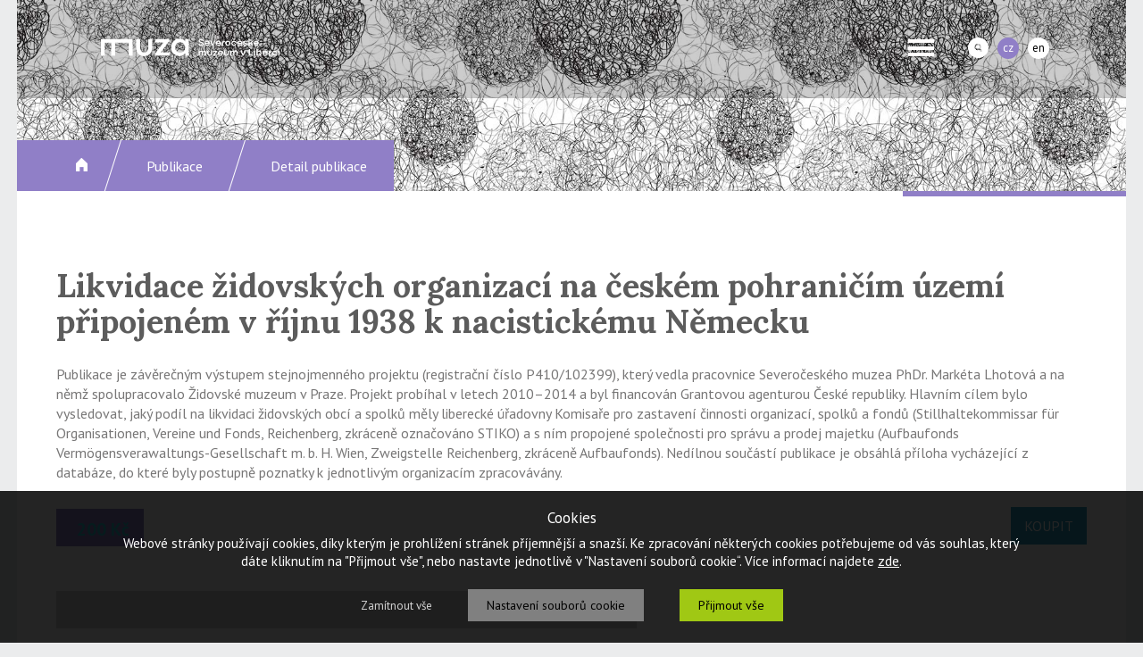

--- FILE ---
content_type: text/html
request_url: https://www.muzeumlb.cz/detail-publikace/id/publikace/likvidace-zidovskych-organizaci-na-ceskem-pohranicim-uzemi-pripojenem-v-rijnu-1938-k-nacistickemu-nemecku
body_size: 55635
content:

<!DOCTYPE HTML PUBLIC "-//W3C//DTD HTML 4.01 Transitional//EN" "http://www.w3.org/TR/xhtml1/DTD/xhtml1-transitional.dtd">
<html>
<head>
	<meta http-equiv="content-type" content="text/html; charset=utf-8">   
	<title>Detail publikace - Severočeské muzeum v Liberci</title>
	<meta name="description" content="Severočeské muzeum v Liberci (Masarykova 11, Liberec).">
	<meta name="keywords" content="Severočeské muzeum v Liberci, muzeum, Liberec, výstavy, akce, přednášky, historie, kultura, památky, expozice, archeologie, vlastivěda, kultura, sklo, zábava">
	<meta name="Content-language" content="cs">
  <meta name="robots" content="all, follow">
  <meta name="viewport" content="width=device-width, initial-scale=1.0, maximum-scale=2.0, user-scalable=1">
  
  <meta http-equiv="Cache-Control" content="no-cache, no-store, must-revalidate" />
  <meta http-equiv="Pragma" content="no-cache" />
  <meta http-equiv="Expires" content="0" />

  
  <link rel="shortcut icon" href="https://www.muzeumlb.cz/favicon.ico?d=280665">
  <link href="https://www.muzeumlb.cz/IS/ww_data/style/style.css?d=52" media="screen,projection, tv" rel="stylesheet" type="text/css">
  <link rel="stylesheet" href="https://www.muzeumlb.cz/IS/pu_data/css/css_page.css?d=50" type="text/css">
  
  <!-- Google Font -->
  <link href="https://fonts.googleapis.com/css?family=PT+Sans:400,400i,700,700i&amp;subset=latin-ext" rel="stylesheet">
  <link href="https://fonts.googleapis.com/css?family=Lora:400,700&amp;subset=latin-ext" rel="stylesheet">
  
  <!-- Google Tag Manager -->
<script>(function(w,d,s,l,i){w[l]=w[l]||[];w[l].push({'gtm.start':
new Date().getTime(),event:'gtm.js'});var f=d.getElementsByTagName(s)[0],
j=d.createElement(s),dl=l!='dataLayer'?'&l='+l:'';j.async=true;j.src=
'https://www.googletagmanager.com/gtm.js?id='+i+dl;f.parentNode.insertBefore(j,f);
})(window,document,'script','dataLayer','GTM-TTXZL3RD');</script>
<!-- End Google Tag Manager --> 
  
    
    
  <script src="https://code.jquery.com/jquery-1.11.3.min.js" type="text/javascript"></script>
  <!-- <script type="text/javascript" src="http://ajax.googleapis.com/ajax/libs/jquery/1.7/jquery.min.js"></script> -->
  
  <script src="https://www.muzeumlb.cz/IS/fw_data/js/bxslider/js/jquery.bxslider.min.js"></script>
  <link href="https://www.muzeumlb.cz/IS/fw_data/js/bxslider/lib/jquery.bxslider.css" rel="stylesheet" />
  
  <link rel='stylesheet' href='https://www.muzeumlb.cz/IS/fw_data/js/colorbox/colorbox.css' type='text/css' media='all'>
  <script src='https://www.muzeumlb.cz/IS/fw_data/js/colorbox/colorbox-min.js' type="text/javascript"></script>
  
   
  
  
<!-- Google tag (gtag.js) -->
<script async src="https://www.googletagmanager.com/gtag/js?id=G-ZD1864J19B"></script>
<script>
  window.dataLayer = window.dataLayer || [];
  function gtag(){dataLayer.push(arguments);}
  gtag('js', new Date());

  gtag('config', 'G-ZD1864J19B');
</script>

  
</head>

<body style="width: 100%;"> 
    
    <!-- Google Tag Manager (noscript) -->
<noscript><iframe src="https://www.googletagmanager.com/ns.html?id=GTM-TTXZL3RD"
height="0" width="0" style="display:none;visibility:hidden"></iframe></noscript>
<!-- End Google Tag Manager (noscript) -->
    
    
        
    <!-- Load Facebook SDK for JavaScript -->
    <div id="fb-root"></div>
    <script>(function(d, s, id) {
      var js, fjs = d.getElementsByTagName(s)[0];
      if (d.getElementById(id)) return;
      js = d.createElement(s); js.id = id;
      js.src = "https://connect.facebook.net/cs_CZ/sdk.js#xfbml=1&version=v3.0";
      fjs.parentNode.insertBefore(js, fjs);
    }(document, 'script', 'facebook-jssdk'));</script>

    <div style="float: left; width: 100%; height: auto;">
        <div class="stred hlavni">
            <style type="text/css">
.menu-container ul {
    list-style-type: none;
    margin: 0;
    padding: 0;
    overflow: hidden;
    /* background-color: #333; */
}

.menu-container li {
    float: left; 
} 

.menu-container li a, .dropbtn {
    display: inline-block;
    color: white;
    text-align: center;
    padding: 14px 16px;
    text-decoration: none;
    min-height: 52px;
}

.menu-container li a:hover, .dropdown:hover .dropbtn {
    background-color: #907fc7;
    color: #ffffff; 
}

.menu-container li.dropdown {
    display: inline-block;
    
}

.menu-container .dropdown-content {
    display: none;
    position: absolute;
    background-color: #4c4c4c;
    opacity: 0.9;
    min-width: 160px;
    box-shadow: 0px 8px 16px 0px rgba(0,0,0,0.2);
    z-index: 1; 
}

.menu-container .dropdown-content a {
    color: black;
    padding: 12px 16px;
    text-decoration: none;
    display: block;
    text-align: left;
    min-height: 20px;
    color: #ffffff; 
}

.menu-container .dropdown-content a:hover {background-color: #f1f1f1; color: #000000; }

.menu-container .dropdown:hover .dropdown-content {
    display: block; 
}
</style>

  <div class="menu-area-mobile" style="">
      
  </div> 
  
  <div class="menu-container" style="float: left; position: relative; width: 100%;">
       
      <div class="menu-area" style="">
      
      </div> 
      
      <div class="menu-content" style="">
          
          <div class="stred obsah-in">
          
               <div class="" style="float: left; width: 100%; position: relative;">
               
                            
                  <div class="" style="float: left; margin: 43px 0px 0px 38px;">
                       <a href="https://www.muzeumlb.cz/">
                       <img src="https://www.muzeumlb.cz/IS/pu_data/send_files/Image/user_img/obecne/logo_muza_1.png" alt="Logo">
                       </a> 
                  </div>
                  
                   
                  
                                    <div style="float: right; margin: 42px 30px 0px 0px; display: block;">
                                              <a href="https://www.muzeumlb.cz/IS/fw_data/process/process_change_language_web.php?pole_language=1|cs"><div class="btn-lang" style="background: #907fc7; color: #ffffff;">cz</div></a> 
                                              <a href="https://www.muzeumlb.cz/IS/fw_data/process/process_change_language_web.php?pole_language=2|en"><div class="btn-lang" style="">en</div></a>  
                  </div> 
                   
                  
                                    <div class="mobile-no-view" style="float: right; margin: 42px 0px 0px 0px;">
                       <a onclick="">
                       <div class="" style="cursor: pointer;">
                       <img onclick="ChangeFindStatus();" style="width: 23px;" src="https://www.muzeumlb.cz/IS/pu_data/send_files/Image/user_img/obecne/find_head.png" alt="hledej">
                       </div>
                       </a> 
                  </div> 
                   
                  
                                    <div id="search_text" class="vyhledavani">
                      <div style="float: left; position: relative; z-index: 100;">
                          <form name="myform1" action="https://www.muzeumlb.cz/IS/ww_data/module/vysledek_hledani/process_find.php" method="post">
                          <div style="float: left; position: relative;">
                              <input class="vyhledavani-input" type="text" placeholder="Hledaný text" tabindex="1" name="keyword" value="" style="">
                              <div style="position: absolute; right: 17px; top: 8px; z-index: 10;">
                                <input type="image" src="https://www.muzeumlb.cz/IS/ww_data/img/btn_lupa.png" alt="" /> 
                              </div>
                          </div>
                          </form> 
                      </div> 
                  </div> 
                      
                  
                  <div id="hlavni-menu" class="menu" style="">
                       <ul>
                       <li><a style='font-weight: bold; font-size: 15px; text-decoration: none;' href='https://www.muzeumlb.cz/aktuality'>Aktuality</a></li><li class='dropdown'><a href='javascript:void(0)' class='dropbtn' style='font-weight: bold; font-size: 15px; text-decoration: none;'>Muzeum</a><div class='dropdown-content'><a style='font-weight: bold; font-size: 15px; text-decoration: none;' href='https://www.muzeumlb.cz/o-muzeu'>O muzeu</a><a style='font-weight: bold; font-size: 15px; text-decoration: none;' href='https://www.muzeumlb.cz/expozice'>Expozice</a><a style='font-weight: bold; font-size: 15px; text-decoration: none;' href='https://www.muzeumlb.cz/vystavy'>Výstavy</a><a style='font-weight: bold; font-size: 15px; text-decoration: none;' href='https://www.muzeumlb.cz/sbirky'>Sbírky</a><a style='font-weight: bold; font-size: 15px; text-decoration: none;' href='https://www.muzeumlb.cz/dum-karla-hubacka'>Dům Karla Hubáčka</a><a style='font-weight: bold; font-size: 15px; text-decoration: none;' href='https://www.muzeumlb.cz/vstupne'>Vstupné</a><a style='font-weight: bold; font-size: 15px; text-decoration: none;' href='https://www.muzeumlb.cz/volna-mista'>Volná místa</a><a style='font-weight: bold; font-size: 15px; text-decoration: none;' href='https://www.muzeumlb.cz/verejne-zakazky'>Veřejné zakázky</a><a style='font-weight: bold; font-size: 15px; text-decoration: none;' href='https://www.muzeumlb.cz/projekty-a-granty'>Projekty a granty</a><a target='_blank' style='font-weight: bold; font-size: 15px; text-decoration: none;' href='https://muzeumlb.rajce.idnes.cz/'>Fotogalerie</a><a target='_blank' style='font-weight: bold; font-size: 15px; text-decoration: none;' href='https://www.youtube.com/channel/UCJ3cCaCzHOQy2E8uPfOaCWw'>Video</a><a style='font-weight: bold; font-size: 15px; text-decoration: none;' href='https://www.muzeumlb.cz/lide'>Pracovníci</a><a style='font-weight: bold; font-size: 15px; text-decoration: none;' href='https://www.muzeumlb.cz/dokumenty-ke-stazeni'>Dokumenty ke stažení</a><a style='font-weight: bold; font-size: 15px; text-decoration: none;' href='https://www.muzeumlb.cz/galerie-historickych-fotografii'>Galerie historických fotografií</a><a style='font-weight: bold; font-size: 15px; text-decoration: none;' href='https://www.muzeumlb.cz/clanky'>Blog</a></div></li><li><a style='font-weight: bold; font-size: 15px; text-decoration: none;' href='https://www.muzeumlb.cz/akce'>Akce</a></li><li class='dropdown'><a href='javascript:void(0)' class='dropbtn' style='font-weight: bold; font-size: 15px; text-decoration: none;'>Dětem</a><div class='dropdown-content'><a style='font-weight: bold; font-size: 15px; text-decoration: none;' href='https://www.muzeumlb.cz/vzdelavaci-programy'>Vzdělávací programy</a><a style='font-weight: bold; font-size: 15px; text-decoration: none;' href='https://www.muzeumlb.cz/kocour-pacourek'>Kocour Pacourek</a><a style='font-weight: bold; font-size: 15px; text-decoration: none;' href='https://www.muzeumlb.cz/geologicka-olympiada'>Geologická olympiáda</a><a style='font-weight: bold; font-size: 15px; text-decoration: none;' href='https://www.muzeumlb.cz/prochazka-po-liberci'>Procházka po Liberci</a><a style='font-weight: bold; font-size: 15px; text-decoration: none;' href='https://www.muzeumlb.cz/aktivity-pro-deti'>Aktivity pro děti</a></div></li><li><a style='font-weight: bold; font-size: 15px; text-decoration: none;' href='https://www.muzeumlb.cz/knihovna'>Knihovna</a></li><li class='dropdown'><a href='javascript:void(0)' class='dropbtn' style='font-weight: bold; font-size: 15px; text-decoration: none;'>Publikační činnost</a><div class='dropdown-content'><a style='font-weight: bold; font-size: 15px; text-decoration: none;' href='https://www.muzeumlb.cz/publikace'>Publikace</a><a style='font-weight: bold; font-size: 15px; text-decoration: none;' href='https://www.muzeumlb.cz/ctvrtletnik'>Čtvrtletník</a><a style='font-weight: bold; font-size: 15px; text-decoration: none;' href='https://www.muzeumlb.cz/sborniky'>Sborníky</a><a style='font-weight: bold; font-size: 15px; text-decoration: none;' href='https://www.muzeumlb.cz/mapy'>Mapy</a><li class='dropdown'><a href='javascript:void(0)' class='dropbtn' style='font-weight: bold; font-size: 15px; text-decoration: none;'>Média</a><div class='dropdown-content'><a style='font-weight: bold; font-size: 15px; text-decoration: none;' href='https://www.muzeumlb.cz/tiskove-zpravy'>Tiskové zprávy</a><a style='font-weight: bold; font-size: 15px; text-decoration: none;' href='https://www.muzeumlb.cz/ohlasy'>Ohlasy</a><a style='font-weight: bold; font-size: 15px; text-decoration: none;' href='https://www.muzeumlb.cz/ke-stazeni'>Ke stažení</a><li class='dropdown'><a href='javascript:void(0)' class='dropbtn' style='font-weight: bold; font-size: 15px; text-decoration: none;'>Služby</a><div class='dropdown-content'><a style='font-weight: bold; font-size: 15px; text-decoration: none;' href='https://www.muzeumlb.cz/pronajmy'>Pronájmy</a><a style='font-weight: bold; font-size: 15px; text-decoration: none;' href='https://www.muzeumlb.cz/vzdelavaci-programy'>Vzdělávací programy</a><a style='font-weight: bold; font-size: 15px; text-decoration: none;' href='https://www.muzeumlb.cz/inventarizacni-prirodovedne-pruzkumy'>Inventarizační přírodovědné průzkumy</a><a style='font-weight: bold; font-size: 15px; text-decoration: none;' href='https://www.muzeumlb.cz/archeologicke-dohledy-zachranne-vyzkumy'>Archeol. dohledy, záchranné a předs. výzkumy</a><a style='font-weight: bold; font-size: 15px; text-decoration: none;' href='https://www.muzeumlb.cz/komentovane-exkurze'>Komentované exkurze</a><a style='font-weight: bold; font-size: 15px; text-decoration: none;' href='https://www.muzeumlb.cz/odborne-konzultace-posudky-a-expertizy'>Odborné konzultace, posudky a expertízy</a><a style='font-weight: bold; font-size: 15px; text-decoration: none;' href='https://www.muzeumlb.cz/konzervatorske-a-restauratorske-prace'>Konzervátorské a restaurátorské práce</a><a style='font-weight: bold; font-size: 15px; text-decoration: none;' href='https://www.muzeumlb.cz/reprograficke-prace'>Reprografické práce</a><a style='font-weight: bold; font-size: 15px; text-decoration: none;' href='https://www.muzeumlb.cz/badatelska-cinnost'>Badatelská činnost</a></div></li><li><a style='font-weight: bold; font-size: 15px; text-decoration: none;' href='https://www.muzeumlb.cz/eshop'>E-shop</a></li><li><a style='font-weight: bold; font-size: 15px; text-decoration: none;' href='https://www.muzeumlb.cz/kontakty'>Kontakty</a></li>                      </ul>
                  </div>
                  
                  <!--
                  <div class="head-ico-round" style="">
                       <a style="text-decoration: none;" href="https://www.muzeumlb.cz/">
                       <img style="margin-right: 8px;" src="https://www.muzeumlb.cz/IS/pu_data/send_files/Image/user_img/obecne/find_head.png" alt="hledej">
                       </a> 
                       
                       <a style="text-decoration: none;" href="https://www.muzeumlb.cz/">
                       <img src="https://www.muzeumlb.cz/IS/pu_data/send_files/Image/user_img/obecne/lang_cz_head.png" alt="hledej">
                       </a> 
                  </div>  
                  -->
                  
                  
                  
                  <!-- mobil -->
                  
                  <!-- http://mmenu.frebsite.nl/ -->
                  <link type="text/css" rel="stylesheet" href="https://www.muzeumlb.cz/IS/ww_data/menu/css/demo.css" />
                  <link type="text/css" rel="stylesheet" href="https://www.muzeumlb.cz/IS/ww_data/menu/css/jquery.mmenu.all.css" />
                    
                  <script type="text/javascript" src="https://www.muzeumlb.cz/IS/ww_data/menu/js/jquery.mmenu.min.all.js"></script>
                  <script type="text/javascript">
                    	$(function() {
                    		$('nav#menu').mmenu({
                    			extensions	: [ 'effect-slide-menu', 'pageshadow' ],
                    			counters	: true,
                    			navbars		: [
                    				{
                    					position	: 'top',
                    					content		: [
                    						'prev',
                    						'title',
                    						'close'
                    					]
                    				}
                    			]
                    		});
                    	});
                  </script>  
                  
                  <div class="menu-mobile">
                      
                      <div style="float: right; position: relative; margin: 24px 38px 0px 0px;">
                  				<a href="#menu"><img alt="Logo" src="https://www.muzeumlb.cz/IS/pu_data/send_files/Image/user_img/obecne/menu_carky.png" style="border: 0px;"></a>
                      </div>
                      
                      <nav id="menu">              
                  			<ul>
                           <li style='padding-left: 0px;'><a style="text-decoration: none;" href="https://www.muzeumlb.cz/cs/aktuality">Aktuality</a></li><li style='padding-left: 0px;'><a style="text-decoration: none;" href="https://www.muzeumlb.cz/cs/">Muzeum</a></li><li style='padding-left: 30px;'><a style="text-decoration: none;" href="https://www.muzeumlb.cz/cs/o-muzeu">O muzeu</a></li><li style='padding-left: 30px;'><a style="text-decoration: none;" href="https://www.muzeumlb.cz/cs/expozice">Expozice</a></li><li style='padding-left: 30px;'><a style="text-decoration: none;" href="https://www.muzeumlb.cz/cs/vystavy">Výstavy</a></li><li style='padding-left: 30px;'><a style="text-decoration: none;" href="https://www.muzeumlb.cz/cs/sbirky">Sbírky</a></li><li style='padding-left: 30px;'><a style="text-decoration: none;" href="https://www.muzeumlb.cz/cs/dum-karla-hubacka">Dům Karla Hubáčka</a></li><li style='padding-left: 30px;'><a style="text-decoration: none;" href="https://www.muzeumlb.cz/cs/vstupne">Vstupné</a></li><li style='padding-left: 30px;'><a style="text-decoration: none;" href="https://www.muzeumlb.cz/cs/volna-mista">Volná místa</a></li><li style='padding-left: 30px;'><a style="text-decoration: none;" href="https://www.muzeumlb.cz/cs/verejne-zakazky">Veřejné zakázky</a></li><li style='padding-left: 30px;'><a style="text-decoration: none;" href="https://www.muzeumlb.cz/cs/projekty-a-granty">Projekty a granty</a></li><li style='padding-left: 30px;'><a style="text-decoration: none;" href="https://www.muzeumlb.cz/cs/">Fotogalerie</a></li><li style='padding-left: 30px;'><a style="text-decoration: none;" href="https://www.muzeumlb.cz/cs/">Video</a></li><li style='padding-left: 30px;'><a style="text-decoration: none;" href="https://www.muzeumlb.cz/cs/lide">Pracovníci</a></li><li style='padding-left: 30px;'><a style="text-decoration: none;" href="https://www.muzeumlb.cz/cs/dokumenty-ke-stazeni">Dokumenty ke stažení</a></li><li style='padding-left: 30px;'><a style="text-decoration: none;" href="https://www.muzeumlb.cz/cs/galerie-historickych-fotografii">Galerie historických fotografií</a></li><li style='padding-left: 30px;'><a style="text-decoration: none;" href="https://www.muzeumlb.cz/cs/clanky">Blog</a></li><li style='padding-left: 0px;'><a style="text-decoration: none;" href="https://www.muzeumlb.cz/cs/akce">Akce</a></li><li style='padding-left: 0px;'><a style="text-decoration: none;" href="https://www.muzeumlb.cz/cs/detem">Dětem</a></li><li style='padding-left: 30px;'><a style="text-decoration: none;" href="https://www.muzeumlb.cz/cs/vzdelavaci-programy">Vzdělávací programy</a></li><li style='padding-left: 30px;'><a style="text-decoration: none;" href="https://www.muzeumlb.cz/cs/kocour-pacourek">Kocour Pacourek</a></li><li style='padding-left: 30px;'><a style="text-decoration: none;" href="https://www.muzeumlb.cz/cs/geologicka-olympiada">Geologická olympiáda</a></li><li style='padding-left: 30px;'><a style="text-decoration: none;" href="https://www.muzeumlb.cz/cs/prochazka-po-liberci">Procházka po Liberci</a></li><li style='padding-left: 30px;'><a style="text-decoration: none;" href="https://www.muzeumlb.cz/cs/aktivity-pro-deti">Aktivity pro děti</a></li><li style='padding-left: 0px;'><a style="text-decoration: none;" href="https://www.muzeumlb.cz/cs/knihovna">Knihovna</a></li><li style='padding-left: 0px;'><a style="text-decoration: none;" href="https://www.muzeumlb.cz/cs/publikace">Publikační činnost</a></li><li style='padding-left: 30px;'><a style="text-decoration: none;" href="https://www.muzeumlb.cz/cs/publikace">Publikace</a></li><li style='padding-left: 30px;'><a style="text-decoration: none;" href="https://www.muzeumlb.cz/cs/ctvrtletnik">Čtvrtletník</a></li><li style='padding-left: 30px;'><a style="text-decoration: none;" href="https://www.muzeumlb.cz/cs/sborniky">Sborníky</a></li><li style='padding-left: 30px;'><a style="text-decoration: none;" href="https://www.muzeumlb.cz/cs/mapy">Mapy</a></li><li style='padding-left: 0px;'><a style="text-decoration: none;" href="https://www.muzeumlb.cz/cs/">Média</a></li><li style='padding-left: 30px;'><a style="text-decoration: none;" href="https://www.muzeumlb.cz/cs/tiskove-zpravy">Tiskové zprávy</a></li><li style='padding-left: 30px;'><a style="text-decoration: none;" href="https://www.muzeumlb.cz/cs/ohlasy">Ohlasy</a></li><li style='padding-left: 30px;'><a style="text-decoration: none;" href="https://www.muzeumlb.cz/cs/ke-stazeni">Ke stažení</a></li><li style='padding-left: 0px;'><a style="text-decoration: none;" href="https://www.muzeumlb.cz/cs/">Služby</a></li><li style='padding-left: 30px;'><a style="text-decoration: none;" href="https://www.muzeumlb.cz/cs/pronajmy">Pronájmy</a></li><li style='padding-left: 30px;'><a style="text-decoration: none;" href="https://www.muzeumlb.cz/cs/vzdelavaci-programy">Vzdělávací programy</a></li><li style='padding-left: 30px;'><a style="text-decoration: none;" href="https://www.muzeumlb.cz/cs/inventarizacni-prirodovedne-pruzkumy">Inventarizační přírodovědné průzkumy</a></li><li style='padding-left: 30px;'><a style="text-decoration: none;" href="https://www.muzeumlb.cz/cs/archeologicke-dohledy-zachranne-vyzkumy">Archeol. dohledy, záchranné a předs. výzkumy</a></li><li style='padding-left: 30px;'><a style="text-decoration: none;" href="https://www.muzeumlb.cz/cs/komentovane-exkurze">Komentované exkurze</a></li><li style='padding-left: 30px;'><a style="text-decoration: none;" href="https://www.muzeumlb.cz/cs/odborne-konzultace-posudky-a-expertizy">Odborné konzultace, posudky a expertízy</a></li><li style='padding-left: 30px;'><a style="text-decoration: none;" href="https://www.muzeumlb.cz/cs/konzervatorske-a-restauratorske-prace">Konzervátorské a restaurátorské práce</a></li><li style='padding-left: 30px;'><a style="text-decoration: none;" href="https://www.muzeumlb.cz/cs/reprograficke-prace">Reprografické práce</a></li><li style='padding-left: 30px;'><a style="text-decoration: none;" href="https://www.muzeumlb.cz/cs/badatelska-cinnost">Badatelská činnost</a></li><li style='padding-left: 0px;'><a style="text-decoration: none;" href="https://www.muzeumlb.cz/cs/eshop">E-shop</a></li><li style='padding-left: 0px;'><a style="text-decoration: none;" href="https://www.muzeumlb.cz/cs/kontakty">Kontakty</a></li>                  			</ul>
                  		</nav>        
                      
                  </div> 
                </div>
            </div>
       </div>        
</div> 

<script type="text/javascript">
  function ChangeFindStatus()
  {
      if($('#search_text').css('display') === 'block')
      {
        if($('.menu-mobile').css('display') === 'none')
            document.getElementById('hlavni-menu').style.display = 'block';
            
        document.getElementById('search_text').style.display = 'none'; 
      }
      else
      {
        document.getElementById('hlavni-menu').style.display = 'none'; 
        document.getElementById('search_text').style.display = 'block'; 
      }
  }
</script>
     
              <div class="main-content"><style>
/* The Modal (background) */
.modal {
    display: none; /* Hidden by default */
    position: fixed; /* Stay in place */
    z-index: 1; /* Sit on top */
    padding-top: 200px; /* Location of the box moje */
    left: 0;
    top: 0;
    width: 100%; /* Full width */
    height: 100%; /* Full height */
    overflow: auto; /* Enable scroll if needed */
    background-color: rgb(0,0,0); /* Fallback color */
    background-color: rgba(0,0,0,0.4); /* Black w/ opacity */
}

/* Modal Content */
/*
.modal-content {
    background-color: #fefefe;
    margin: auto;
    padding: 20px;
    border: 1px solid #888;
    width: 60%;
    height: 690px; 
}
*/

/* The Close Button */
.close {
    color: #aaaaaa;
    float: right;
    font-size: 28px;
    font-weight: bold;
}

.close:hover,
.close:focus {
    color: #000;
    text-decoration: none;
    cursor: pointer;
}

button.button {
    padding: 2px 30px 2px 30px; 
    display: block;
    color: #ffffff; font-size: 12px; font-weight: norm; text-decoration: none;
    height: 25px;
    text-decoration: none;
    background-color: #c7c9cb;
    border: 0px; 
    cursor: pointer;
}

button.button:hover {
    padding: 2px 30px 2px 30px;
    display: block;
    color: white; font-size: 12px; font-weight: norm; text-decoration: none;
    height: 25px;
    text-decoration: none;
    background-color: #a71d44;
    border: 0px; 
    cursor: pointer;
}

.f-nadpis {
    font-size: 12px;
}

.control {
    padding: 3px 3px 3px 10px; border: 1px solid #b8b7b7; width: 230px; height: 25px; margin-top: 0px;
}

.hvezda {
    font-size: 16px;
    font-weight: bold;
    color: #a41237;
}

.mezera {
    font-size: 14px; line-height: 14px; height: 14px;
}

</style>

<!-- hlavni obrázek a navigace-->
      

<div class="" style="float: left; position: relative; width: 100%;">
    
    <div class="" style="float: left; position: relative; width: 100%; ">
        <img width="100%" src="https://www.muzeumlb.cz/IS/pu_data/send_files/Image/user_img/hlavicky/0.jpg" alt="Hlavní obrázek">
        <a href='/'>
        <div class="" style="float: left; position: absolute; left: 0px; bottom: 0px; min-width: 270px; height: 57px; background: #907fc7;">
        </div>
        </a>
    </div>
    
    
    
    <div class="stred obsah-in">
        <div class="" style="float: left; position: relative; width: 100%;">
            <div class="" style="float: left; position: absolute; left: 0px; top: -57px;">
            <div style="float: left; width: 100%; font-size: 12px; color: #848486;"> 
<div style='float: left; height: 57px; background: #907fc7;'><a href='https://www.muzeumlb.cz/'><img style='float: left; margin: 20px 10px 0px 10px;' src='https://www.muzeumlb.cz/IS/pu_data/send_files/Image/user_img/obecne/ico_home.png' alt='Home'></a></div><a href='https://www.muzeumlb.cz/'><div style="float: left;"><img style="float: left; margin: 0px 0px 0px 0px;" src="https://www.muzeumlb.cz/IS/pu_data/send_files/Image/user_img/obecne/navig_home_oddelovac.png?a=5" alt="Tečka"></div></a><div style='float: left; height: 39px; background: #907fc7; padding: 18px 20px 0px 20px;'><a style='color: #ffffff;' href="https://www.muzeumlb.cz/publikace">Publikace</a></div><div style="float: left;"><img style="float: left; margin: 0px 0px 0px 0px;" src="https://www.muzeumlb.cz/IS/pu_data/send_files/Image/user_img/obecne/navig_home_oddelovac.png?a=5" alt="Tečka"></div><div style='float: left; height: 39px; background: #907fc7; padding: 18px 30px 0px 20px; color: #ffffff;'>Detail publikace</div></div>
  
            </div>
        </div>
    </div>
     
</div>

<div class="" style="float: right; position: relative; width: 250px; height: 6px; background: #907fc7;">
       
</div>
<div class="stred obsah">
   <div class="aktuality-detail" style="min-height: 600px; position: relative; margin-bottom: 30px;">
                    
          <div class="aktuality-texty-tablet-mobil" style="">
               <div class="sekce-nadpis" style="float: left; width: 100%; margin-top: 0px; clear: both;">
               Likvidace židovských organizací na českém pohraničím území připojeném v říjnu 1938 k nacistickému Německu               </div>     
               <div class="" style="float: left; width: 100%; ">
               <p>Publikace je závěrečným výstupem stejnojmenného projektu (registrační číslo P410/102399), který vedla pracovnice Severočeského muzea PhDr. Markéta Lhotová a na němž spolupracovalo Židovské muzeum v Praze. Projekt probíhal v letech 2010–2014 a byl financován Grantovou agenturou České republiky. Hlavním cílem bylo vysledovat, jaký podíl na likvidaci židovských obcí a spolků měly liberecké úřadovny Komisaře pro zastavení činnosti organizací, spolků a fondů (Stillhaltekommissar für Organisationen, Vereine und Fonds, Reichenberg, zkráceně označováno STIKO) a s ním propojené společnosti pro správu a prodej majetku (Aufbaufonds Vermögensverawaltungs-Gesellschaft m. b. H. Wien, Zweigstelle Reichenberg, zkráceně Aufbaufonds). Nedílnou součástí publikace je obsáhlá příloha vycházející z databáze, do které byly postupně poznatky k jednotlivým organizacím zpracovávány.</p>               </div> 
               
               <div style="float: left; width: 100%; margin-top: 30px; margin-bottom: 30px;">
                   <div style="float: left;">
                       <div style="float: left; clear: both; font-weight: normal; background: #907fc7;">
                          <div style="float: left; padding: 12px 16px 8px 18px;">
                              <span style="float: left; padding-top: 3px; padding-right: 5px; font-weight: normal; font-size: 12px; color: #2ebfca;"></span>
                              <span style="float: left; font-weight: bold; font-size: 20px; color: #2ebfca;">200 Kč</span>
                          </div> 
                       </div> 
                       <div style="float: right; clear: both; font-size: 12px; color: #d2d2d2; margin-bottom: 20px;">
                          
                       </div> 
                   </div>
                   
                   <div style="float: right; margin-top: 10px;">
                       <!-- <div style="float: left; margin-right: 15px; display: block; margin-bottom: 30px;">
                           <a class="tlacitko-cervene" href="#">STÁHNOUT KATALOG</a>
                       </div>  -->
                       <div style="float: left; margin-top: -2px; display: block; ">
                           <a id="myBtnMobil" style="background: #2b9bbf; padding: 11px 15px 11px 15px; color: #ffffff; text-decoration: none;" href="#">KOUPIT</a>
                       </div> 
                   </div> 
                </div>
          </div>
          
          <div class="aktuality-detail-s-1 gallery">
          <div class="eshop-article-card-img-bg"><a target="_blank" class="group1" href="https://www.muzeumlb.cz/IS/pu_data/article_image/big/img_3424.jpg"><img class='eshop-article-card-img' align='center' alt="" border="0" hspace="0" vspace="0" src="https://www.muzeumlb.cz/IS/pu_data/article_image/middle/img_3424.jpg"></a></div><div style="float: left; clear: both; margin-top: 10px; width: 100%;"><div class="aktuality-img" style="float: left; margin-bottom: 9px;"><a class="group1" href="https://www.muzeumlb.cz/IS/pu_data/article_image/big/img_1488.jpg"><img class='aktuality-img-small' style='border: 1px solid #f2f2f2;' title="1" alt="" border="0" hspace="0" vspace="0" src="https://www.muzeumlb.cz/IS/pu_data/article_image/mini/img_1488.jpg"></a></div><div class="aktuality-img" style="float: left; margin-bottom: 9px;"><a class="group1" href="https://www.muzeumlb.cz/IS/pu_data/article_image/big/img_1489.jpg"><img class='aktuality-img-small' style='border: 1px solid #f2f2f2;' title="2" alt="" border="0" hspace="0" vspace="0" src="https://www.muzeumlb.cz/IS/pu_data/article_image/mini/img_1489.jpg"></a></div><div class="aktuality-img" style="float: left; margin-bottom: 9px;"><a class="group1" href="https://www.muzeumlb.cz/IS/pu_data/article_image/big/img_1490.jpg"><img class='aktuality-img-small' style='border: 1px solid #f2f2f2;' title="3" alt="" border="0" hspace="0" vspace="0" src="https://www.muzeumlb.cz/IS/pu_data/article_image/mini/img_1490.jpg"></a></div><div class="" style="float: left; margin-bottom: 9px;"><a class="group1" href="https://www.muzeumlb.cz/IS/pu_data/article_image/big/img_1491.jpg"><img class='aktuality-img-small' style='border: 1px solid #f2f2f2;' title="0" alt="" border="0" hspace="0" vspace="0" src="https://www.muzeumlb.cz/IS/pu_data/article_image/mini/img_1491.jpg"></a></div></div>         </div>
          
         
         
         <div class="aktuality-detail-s-2">
              
             
              
              <div class="aktuality-texty-desktop" style="">
                   <div class="sekce-nadpis" style="float: left; width: 100%; margin-top: 15px; clear: both;">
                   Likvidace židovských organizací na českém pohraničím území připojeném v říjnu 1938 k nacistickému Německu                   </div>   
                   <div class="" style="float: left; width: 100%; ">
                   <p>Publikace je závěrečným výstupem stejnojmenného projektu (registrační číslo P410/102399), který vedla pracovnice Severočeského muzea PhDr. Markéta Lhotová a na němž spolupracovalo Židovské muzeum v Praze. Projekt probíhal v letech 2010–2014 a byl financován Grantovou agenturou České republiky. Hlavním cílem bylo vysledovat, jaký podíl na likvidaci židovských obcí a spolků měly liberecké úřadovny Komisaře pro zastavení činnosti organizací, spolků a fondů (Stillhaltekommissar für Organisationen, Vereine und Fonds, Reichenberg, zkráceně označováno STIKO) a s ním propojené společnosti pro správu a prodej majetku (Aufbaufonds Vermögensverawaltungs-Gesellschaft m. b. H. Wien, Zweigstelle Reichenberg, zkráceně Aufbaufonds). Nedílnou součástí publikace je obsáhlá příloha vycházející z databáze, do které byly postupně poznatky k jednotlivým organizacím zpracovávány.</p>                   </div>
                   
                   <div style="float: left; width: 100%; margin-top: 30px; clear: both; font-weight: normal; font-size: 17px; margin-bottom: 16px; ">PARAMETRY</div><div class="" style="float: left; width: 100%; margin-top: 0px; color: black; font-weight: normal; font-size: 12px;"><table><tr><td style="padding: 4px 4px 4px 0px;color: #5d5d5d;">Autor</td><td align="left" style="padding: 4px 4px 4px 24px;color: #5d5d5d;" nowrap><b>Markéta Lhotová (ed.)</b></td></tr><tr><td style="padding: 4px 4px 4px 0px;color: #5d5d5d;">Vydalo</td><td align="left" style="padding: 4px 4px 4px 24px;color: #5d5d5d;" nowrap><b>Severočeské muzeum v Liberci </b></td></tr><tr><td style="padding: 4px 4px 4px 0px;color: #5d5d5d;">Rok vydání</td><td align="left" style="padding: 4px 4px 4px 24px;color: #5d5d5d;" nowrap><b>2015</b></td></tr><tr><td style="padding: 4px 4px 4px 0px;color: #5d5d5d;">ISBN</td><td align="left" style="padding: 4px 4px 4px 24px;color: #5d5d5d;" nowrap><b>978-80-87266-19-9</b></td></tr><tr><td style="padding: 4px 4px 4px 0px;color: #5d5d5d;">Počet stran</td><td align="left" style="padding: 4px 4px 4px 24px;color: #5d5d5d;" nowrap><b>211 stran</b></td></tr></table></div>                                                    
                   
                                       
              </div>
              
          </div>
          
                
   </div>
   
   
       
</div>



</div> <div class="" style="float: left; width: 100%; background: #26214E;">
    <div class="stred obsah-in">
        <div style="float: left; position: relative; width: 100%; padding: 80px 0px 80px 0px;">
            <table align="left" border="0" class="table-3-sloupce">
<tbody>
<tr>
<td class="text-bila"><strong>Otevírací doba</strong></td>
</tr>
<tr>
<td></td>
</tr>
<tr>
<td class="text-bila" rowspan="5" valign="top">denně kromě pondělí 10–19 hodin <br><br></td>
</tr>
<tr>
</tr>
<tr>
</tr>
<tr>
</tr>
<tr>
</tr>
<tr>
<td></td>
</tr>
</tbody>
</table>
<table align="left" border="0" class="table-3-sloupce">
<tbody>
<tr>
<td class="text-bila"><strong>Jak se k nám dostanete</strong></td>
</tr>
<tr>
<td></td>
</tr>
<tr>
<td class="text-bila"><img height="14" src="/IS/pu_data/send_files/Image/user_img/obecne/ico_auto.png" style="float: left; margin-right: 25px;" width="21">Masarykova 437/11 (50°46'28.36"N,15°4'6.04"E)</td>
</tr>
<tr>
<td></td>
</tr>
<tr>
<td class="text-bila"><img height="19" src="/IS/pu_data/send_files/Image/user_img/obecne/ico_tramvaj.png" style="float: left; margin-right: 25px;" width="20">tram 2 a 3, zastávka Muzeum – Galerie Lázně</td>
</tr>
<tr>
<td></td>
</tr>
<tr>
<td class="text-bila"><img height="21" src="/IS/pu_data/send_files/Image/user_img/obecne/ico_pesi.png" style="float: left; margin-right: 33px;" width="12">křižovatka ulic Masarykova a Vítězná</td>
</tr>
<tr>
<td style="height: 40px;"></td>
</tr>
</tbody>
</table>
<table align="left" border="0" class="table-3-sloupce">
<tbody>
<tr>
<td><a href="https://www.facebook.com/muzeumlb" target="_blank"><img src="/IS/pu_data/send_files/Image/user_img/obecne/ico_fb.png" style="float: left; margin-right: 25px;"></a><a href="https://www.youtube.com/channel/UCJ3cCaCzHOQy2E8uPfOaCWw" target="_blank"><img height="38" src="/IS/pu_data/send_files/Image/user_img/obecne/ico_youtube.png" style="float: left; margin-right: 25px;" width="29"></a></td>
</tr>
<tr>
<td style="height: 40px;"></td>
</tr>
</tbody>
</table>
<table align="left" border="0">
<tbody>
<tr>
<td class="text-bila"><br></td>
</tr>
<tr>
<td style="height: 40px;"></td>
</tr>
<tr>
<td class="text-bila">
<p>© 2020, Severočeské muzeum v Liberci – všechna práva vyhrazena</p>
<p>Webdesign &amp; developed by <a href="http://www.5q.cz/" style="color: #ffffff;" title="Webdesign" target="_blank">5Q</a></p>
<p>&nbsp;</p>
<p><span style="color: #ffffff;"><a href="http://old.muzeumlb.cz" target="_blank"><span style="color: #ffffff;">Původní web</span></a></span></p>
<p><span style="color: #ffffff;"> <a class="set-cookie-again" style="cursor: pointer;"><span style="color: #ffffff;">Nastavení cookies</span></a></span></p>
</td>
</tr>
</tbody>
</table>        </div>
    </div>
</div>              </div>
    </div>
    
    <script type="text/javascript">
      $(document).ready(function () {               
        $(".group1").colorbox({
        rel:'group1',
        maxWidth : '80%',
                maxHeight : '80%',
                opacity : 0.8,
                transition : 'elastic',
                current : ''
        });
    	});
    </script>
    
    <div class="eu-cookies"><div class="eu-cookies-in"><div style="float: left; width: 100%; padding: 20px 0px 30px 0px;"><div style="float: left; width: 100%; text-align: center; font-size: 17px; line-height: 20px; color: white; margin-bottom: 10px;">Cookies</div><div style="float: left; width: 100%; text-align: center; font-size: 15px; line-height: 17px; color: white; margin-bottom: 10px;">Webové stránky používají cookies, díky kterým je prohlížení stránek příjemnější a snazší. Ke zpracování některých cookies potřebujeme od vás souhlas, který dáte kliknutím na "Přijmout vše", nebo nastavte jednotlivě v "Nastavení souborů cookie“. Více informací najdete <a rel="nofollow" style="color: #ffffff; cursor: pointer;" onclick="document.getElementById('eu-cookies-info').style.display = 'block';"><u>zde</u></a>.<br /><br /></div><div style="float: left; width: 100%; text-align: center;"><a class="reject-all" rel="nofollow" onMouseOver="this.style.color='#d2d2d2'; this.style.textDecoration = 'none';"><span style="color: #d2d2d2; font-size: 13px; cursor: pointer;">Zamítnout vše</span></a>&nbsp;&nbsp;&nbsp;&nbsp;&nbsp;<a class="eu-cookies-button-grey click-set" rel="nofollow" onMouseOver="this.style.color='#000000'; this.style.textDecoration = 'none';">Nastavení souborů cookie</a>&nbsp;&nbsp;&nbsp;&nbsp;&nbsp;<a class="eu-cookies-button-green click-all" rel="nofollow" onMouseOver="this.style.color='#000000'; this.style.textDecoration = 'none';">Přijmout vše</a></div></div></div></div><div class="eu-cookies-set" style="display: none;"><div style="margin: 0px auto; width: 40%;"><div style="float: left; width: 90%; padding: 20px 5% 30px 5%; background-color: rgba(255,255,255,0.9);"><div style="float: left; width: 100%; clear: both; text-align: center; font-weight: normal; font-size: 17px; line-height: 20px; color: black; margin-bottom: 14px;">Povolení typů cookies</div><div style="float: left; clear: both; font-size: 15px; line-height: 17px; color: black; margin-bottom: 10px;">Pro optimální funkčnost internetových stránek a nejlepší procházení stránek doporučujeme povolit všechny typy cookies.</div><div style="float: left; clear: both; font-size: 17px; line-height: 20px; color: black; margin-bottom: 10px;"><div style="float: left; clear: both; margin-bottom: 20px;"><table border="0" width="100%"><tr><td valign="middle" width="10" style="padding-right: 20px; "><input class="ch_is_technical" type="checkbox" name="is_technical" value="1"  checked disabled></td><td style="font-weight: normal; font-size: 17px; line-height: 20px; color: black;">Technická cookies</td></tr><tr><td></td><td style="font-size: 15px; line-height: 17px; color: black;">Jsou nezbytné pro správné fungování webových stránek a není možné je vypnout. Kdyby se v prohlížeči zakázali, stránky by nemusely následně správně fungovat.</td></tr></table></div><div style="float: left; clear: both; margin-bottom: 20px;"><table border="0" width="100%"><tr><td valign="middle" width="10" style="padding-right: 20px; "><input class="ch_is_preferential" type="checkbox" name="is_preferential" value="1" ></td><td style="font-weight: normal; font-size: 17px; line-height: 20px; color: black;">Preferenční cookies</td></tr><tr><td></td><td style="font-size: 15px; line-height: 17px; color: black;">Usnadňují práci s používáním webu, týká se např. zapamatování jazyka, ve kterém se stránky zobrazí, hodnoty předvyplňované ve formulářích, apod.</td></tr></table></div><div style="float: left; clear: both; margin-bottom: 20px;"><table border="0" width="100%"><tr><td valign="middle" width="10" style="padding-right: 20px; "><input class="ch_is_analytical" type="checkbox" name="is_analytical" value="1" ></td><td style="font-weight: normal; font-size: 17px; line-height: 20px; color: black;">Analytická cookies</td></tr><tr><td></td><td style="font-size: 15px; line-height: 17px; color: black;">Jsou pro nás důležité, abychom mohli web neustále zlepšovat, zjistíme jaké stránky jsou návštěvníky nejvíce navštěvované, na která odkazy návštěvníci klikají, apod.</td></tr></table></div><div style="float: left; clear: both; margin-bottom: 20px;"><table border="0" width="100%"><tr><td valign="middle" width="10" style="padding-right: 20px; "><input class="ch_is_marketing" type="checkbox" name="is_marketing" value="1" ></td><td style="font-weight: normal; font-size: 17px; line-height: 20px; color: black;">Marketingová cookies</td></tr><tr><td></td><td style="font-size: 15px; line-height: 17px; color: black;">Díky těmto cookies dokážeme propojit naše webové stránky se sociálními sítěmi a reklamními sítěmi třetích stran. Díky tomu vám web může zobrazovat relevantní reklamu i mimo náš web.</td></tr></table></div></div><div style="float: left; width: 100%; text-align: center;"><a class="eu-cookies-button-grey click-save" style="background: #c3c3c3; border: 1px #c3c3c3 solid;" rel="nofollow" onMouseOver="this.style.color='#000000'; this.style.textDecoration = 'none';">Uložit nastavení</a>&nbsp;&nbsp;&nbsp;&nbsp;&nbsp;<a class="eu-cookies-button-green click-all" rel="nofollow" onMouseOver="this.style.color='#000000'; this.style.textDecoration = 'none';">Přijmout vše</a></div></div></div></div><div id="eu-cookies-info" class="eu-cookies-info" style="display: none;"><div style="margin: 0px auto; width: 40%;"><div style="float: left; width: 90%; padding: 20px 5% 30px 5%; background-color: rgba(255,255,255,0.9);"><div style="float: left; width: 100%; clear: both; text-align: center; font-weight: normal; font-size: 17px; line-height: 20px; color: black; margin-bottom: 14px;">Povolení typů cookies</div><div style="float: left; clear: both; font-size: 15px; line-height: 17px; color: black; margin-bottom: 10px;">Pro optimální funkčnost internetových stránek a nejlepší procházení stránek doporučujeme povolit všechny typy cookies.</div><div style="float: left; clear: both; font-size: 17px; line-height: 20px; color: black; margin-bottom: 10px;"><div style="float: left; clear: both; margin-bottom: 20px;"><table border="0" width="100%"><tr><td valign="middle" width="10" style="padding-right: 20px; "></td><td style="font-weight: normal; font-size: 17px; line-height: 20px; color: black;">Technická cookies</td></tr><tr><td></td><td style="font-size: 15px; line-height: 17px; color: black;">Jsou nezbytné pro správné fungování webových stránek a není možné je vypnout. Kdyby se v prohlížeči zakázali, stránky by nemusely následně správně fungovat.</td></tr></table></div><div style="float: left; clear: both; margin-bottom: 20px;"><table border="0" width="100%"><tr><td valign="middle" width="10" style="padding-right: 20px; "></td><td style="font-weight: normal; font-size: 17px; line-height: 20px; color: black;">Preferenční cookies</td></tr><tr><td></td><td style="font-size: 15px; line-height: 17px; color: black;">Usnadňují práci s používáním webu, týká se např. zapamatování jazyka, ve kterém se stránky zobrazí, hodnoty předvyplňované ve formulářích, apod.</td></tr></table></div><div style="float: left; clear: both; margin-bottom: 20px;"><table border="0" width="100%"><tr><td valign="middle" width="10" style="padding-right: 20px; "></td><td style="font-weight: normal; font-size: 17px; line-height: 20px; color: black;">Analytická cookies</td></tr><tr><td></td><td style="font-size: 15px; line-height: 17px; color: black;">Jsou pro nás důležité, abychom mohli web neustále zlepšovat, zjistíme jaké stránky jsou návštěvníky nejvíce navštěvované, na která odkazy návštěvníci klikají, apod.</td></tr></table></div><div style="float: left; clear: both; margin-bottom: 20px;"><table border="0" width="100%"><tr><td valign="middle" width="10" style="padding-right: 20px; "></td><td style="font-weight: normal; font-size: 17px; line-height: 20px; color: black;">Marketingová cookies</td></tr><tr><td></td><td style="font-size: 15px; line-height: 17px; color: black;">Díky těmto cookies dokážeme propojit naše webové stránky se sociálními sítěmi a reklamními sítěmi třetích stran. Díky tomu vám web může zobrazovat relevantní reklamu i mimo náš web.</td></tr></table></div></div><div style="float: left; width: 100%; text-align: center;"><a class="eu-cookies-button-green click-close" rel="nofollow" onMouseOver="this.style.color='#000000'; this.style.textDecoration = 'none';">Zavřít</a></div></div></div></div>              <script type="text/javascript">
              //Delete a Cookie with JavaScript
              //https://www.w3schools.com/js/js_cookies.asp
              
              $('.click-set').click(function() {
                  $('.eu-cookies').hide();
                  $('.eu-cookies-set').show();
              });
              
              $('.click-close').click(function() {
                  document.getElementById("eu-cookies-info").style.display = "none";
              });
              
              $('.reject-all').click(function() {
                  //*
                  var date = new Date();
                  date.setFullYear(date.getFullYear() + 1);
                  document.cookie = 'eu-cookies-init=1; path=/; expires=' + date.toGMTString();
                  document.cookie = 'is_technical=1; path=/; expires=' + date.toGMTString();
                  document.cookie = 'is_preferential=0; path=/; expires=' + date.toGMTString();
                  document.cookie = 'is_analytical=0; path=/; expires=' + date.toGMTString();
                  document.cookie = 'is_marketing=0; path=/; expires=' + date.toGMTString();
                  document.cookie = 'token="0e058294f0bb3036fb81ca77457e56a1"; path=/; expires=' + date.toGMTString();
                  //*/
                  
                  AjaxGet = function (url, c_token, c_is_technical, c_is_analytical, c_is_marketing, c_is_preferential) 
                  {
                      var result = $.ajax({
                          type: "POST",
                          url: url,
                          data: {token : c_token, is_technical : c_is_technical, is_analytical : c_is_analytical, is_marketing : c_is_marketing, is_preferential : c_is_preferential},
                          dataType: "html",
                          async: false,
                          success: function (data) {
                        }
                      }) .responseText;
                      return result;
                  }                                         
                  isThere = AjaxGet("https://www.muzeumlb.cz/IS/fw_data/process/process_log_eu_cookies.php", '0e058294f0bb3036fb81ca77457e56a1', 1, 0, 0, 0);
                  
                  $('.eu-cookies').hide();
                  $('.eu-cookies-set').hide();
                  location.reload(true);
              });
              
              $('.click-all').click(function() {
                  //*
                  var date = new Date();
                  date.setFullYear(date.getFullYear() + 1);
                  document.cookie = 'eu-cookies-init=1; path=/; expires=' + date.toGMTString();
                  document.cookie = 'is_technical=1; path=/; expires=' + date.toGMTString();
                  document.cookie = 'is_preferential=1; path=/; expires=' + date.toGMTString();
                  document.cookie = 'is_analytical=1; path=/; expires=' + date.toGMTString();
                  document.cookie = 'is_marketing=1; path=/; expires=' + date.toGMTString();
                  document.cookie = 'token="0e058294f0bb3036fb81ca77457e56a1"; path=/; expires=' + date.toGMTString();
                  //*/
                  
                  AjaxGet = function (url, c_token, c_is_technical, c_is_analytical, c_is_marketing, c_is_preferential) 
                  {
                      var result = $.ajax({
                          type: "POST",
                          url: url,
                          data: {token : c_token, is_technical : c_is_technical, is_analytical : c_is_analytical, is_marketing : c_is_marketing, is_preferential : c_is_preferential},
                          dataType: "html",
                          async: false,
                          success: function (data) {
                        }
                      }) .responseText;
                      return result;
                  }                                         
                  isThere = AjaxGet("./IS/fw_data/process/process_log_eu_cookies.php", '0e058294f0bb3036fb81ca77457e56a1', 1, 1, 1, 1);
                  
                  $('.eu-cookies').hide();
                  $('.eu-cookies-set').hide();
                  location.reload(true);
              });
              
              $('.click-save').click(function() {
                  is_technical           = $('.ch_is_technical:checked').val();
                  is_preferential        = $('.ch_is_preferential:checked').val();
                  is_analytical          = $('.ch_is_analytical:checked').val();
                  is_marketing           = $('.ch_is_marketing:checked').val();
                  if (is_technical != 1)    is_technical = 0;
                  if (is_preferential != 1) is_preferential = 0;
                  if (is_analytical != 1)   is_analytical = 0;
                  if (is_marketing != 1)    is_marketing = 0;
                  //alert (is_technical + ' ' + is_preferential + ' ' + is_analytical + ' ' + is_marketing);
                  
                  //*
                  var date = new Date();
                  date.setFullYear(date.getFullYear() + 1);
                  document.cookie = 'eu-cookies-init=1; path=/; expires=' + date.toGMTString();
                  document.cookie = 'is_technical=' + is_technical + '; path=/; expires=' + date.toGMTString();
                  document.cookie = 'is_preferential=' + is_preferential + '; path=/; expires=' + date.toGMTString();
                  document.cookie = 'is_analytical=' + is_analytical + '; path=/; expires=' + date.toGMTString();
                  document.cookie = 'is_marketing=' + is_marketing + '; path=/; expires=' + date.toGMTString();
                  document.cookie = 'token="0e058294f0bb3036fb81ca77457e56a1"; path=/; expires=' + date.toGMTString();
                  //*/
                  
                  AjaxGet = function (url, c_token, c_is_technical, c_is_analytical, c_is_marketing, c_is_preferential) 
                  {
                      var result = $.ajax({
                          type: "POST",
                          url: url,
                          data: {token : c_token, is_technical : c_is_technical, is_analytical : c_is_analytical, is_marketing : c_is_marketing, is_preferential : c_is_preferential},
                          dataType: "html",
                          async: false,
                          success: function (data) {
                        }
                      }) .responseText ;
                      return  result;
                  }
                  isThere = AjaxGet("./IS/fw_data/process/process_log_eu_cookies.php", '0e058294f0bb3036fb81ca77457e56a1', is_technical, is_analytical, is_marketing, is_preferential);
                  
                  //
                  $('.eu-cookies-set').hide();
                  location.reload(true);
              }); 
              </script>                                                     
                  
   <script type="text/javascript">
   $('.set-cookie-again').click(function() {
        var date = new Date();
        date.setFullYear(date.getFullYear() + 1);
        document.cookie = 'eu-cookies-init=0; path=/; expires=' + date.toGMTString();
        location.reload(true);
    });
   </script>
    
</body>
</html>   

 